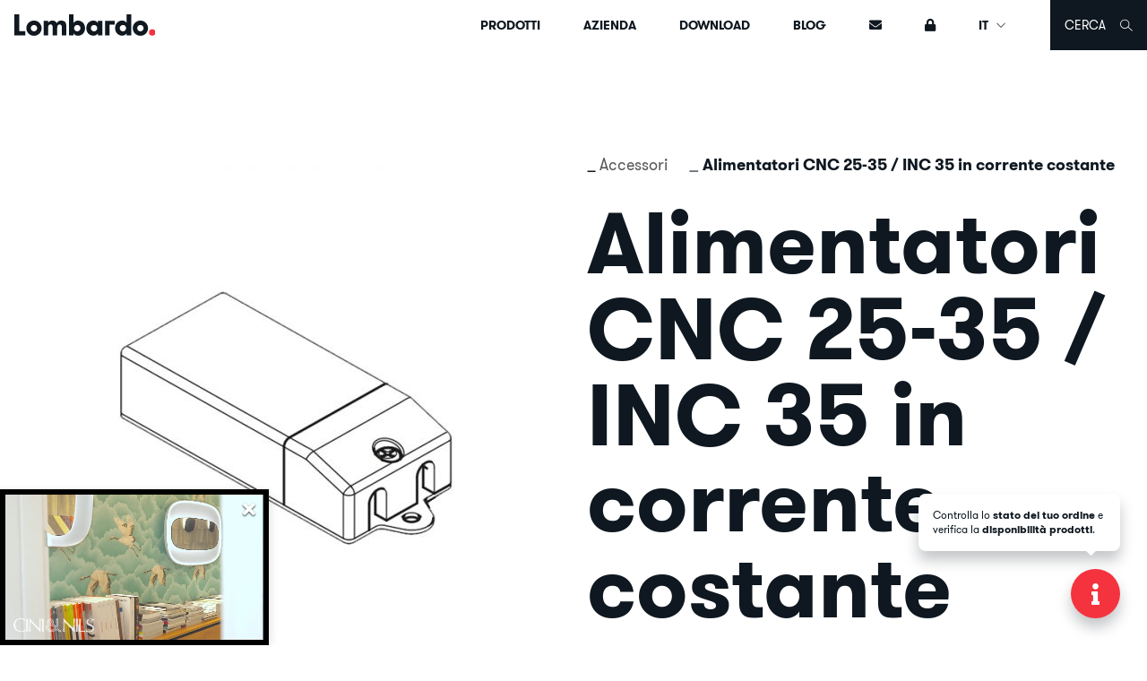

--- FILE ---
content_type: text/html; charset=UTF-8
request_url: https://www.lombardo.it/it/accessori/alimentatori-cnc-25-35-inc-35-in-corrente-costante
body_size: 11247
content:
<!doctype html>
<html lang="it">
<head>
    <meta charset="utf-8">
    <meta name="viewport" content="width=device-width, initial-scale=1, shrink-to-fit=no">
    <meta name="author" content="GFstudio" />
    <meta name="google-site-verification" content="0zp_DfVwYQjTwwSb5F3GkxqlRaO24iAml91IgD4e5vE" />
    <meta name="theme-color" content="#0F1820">
    <meta name="csrf-token" content="lpvOVPUwXnIhk03nmNuBOn9EPTtAUVhi75CBYGl7">

    
    <title>Alimentatori CNC 25-35 / INC 35 in corrente costante | Lombardo S.r.l.</title>
<link rel="canonical" href="https://www.lombardo.it/it/accessori/alimentatori-cnc-25-35-inc-35-in-corrente-costante"/>
<link rel="alternate" hreflang="de" href="https://www.lombardo.it/de/zubehoerteile/vorschaltgeraete-cnc-25-35-inc-35-in-konstantstrom"/>
<link rel="alternate" hreflang="en" href="https://www.lombardo.it/en/accessories/cnc-25-35-inc-35-ballasts-in-constant-current"/>
<link rel="alternate" hreflang="es" href="https://www.lombardo.it/es/accesorios/alimentadores-cnc-25-35-inc-35"/>
<link rel="alternate" hreflang="fr" href="https://www.lombardo.it/fr/accessoires/alimentations-cnc-25-35-inc-35-en-courant-constant"/>
<link rel="alternate" hreflang="it" href="https://www.lombardo.it/it/accessori/alimentatori-cnc-25-35-inc-35-in-corrente-costante"/>
<meta property="og:title" content="Alimentatori CNC 25-35 / INC 35 in corrente costante" />
<meta property="og:url" content="https://www.lombardo.it/it/accessori/alimentatori-cnc-25-35-inc-35-in-corrente-costante" />
<meta property="og:image" content="https://www.lombardo.it/media/images/cache/accessory/alimentatore_ACC_01_jpg_1200_630_contain_85.jpg" />
<meta property="og:image:width" content="1200" />
<meta property="og:image:height" content="630" />

<meta name="twitter:title" content="Alimentatori CNC 25-35 / INC 35 in corrente costante" />
<meta name="twitter:description" content="" />
<meta name="twitter:image" content="https://www.lombardo.it/media/images/cache/accessory/alimentatore_ACC_01_jpg_1200_630_contain_85.jpg" />
<script type="application/ld+json">{"@context":"https:\/\/schema.org","@type":"WebPage","name":"Alimentatori CNC 25-35 \/ INC 35 in corrente costante"}</script>

    <link href="https://www.lombardo.it/website/images/icon.png" type="image/PNG" rel="icon">
    <link href="https://www.lombardo.it/website/css/vendor.css?id=70cddec7929f992ca0ef" rel="stylesheet">
    <link href="https://www.lombardo.it/website/css/app.css?id=5fbf0832d4d195cbd1ed" rel="stylesheet">

    <link rel="apple-touch-icon-precomposed" sizes="144x144" href="https://www.lombardo.it/website/images/icon.png">
<link rel="apple-touch-icon-precomposed" sizes="72x72" href="https://www.lombardo.it/website/images/icon.png">
<link rel="apple-touch-icon-precomposed" href="https://www.lombardo.it/website/images/icon.png">
<link rel="shortcut icon" sizes="196x196" href="https://www.lombardo.it/website/images/icon.png">
<link rel="shortcut icon" href="https://www.lombardo.it/website/images/icon.png">

    
    <script type="text/javascript">
var _iub = _iub || [];
_iub.csConfiguration = {
	"askConsentAtCookiePolicyUpdate":true,
	"ccpaAppliesToEntireUSA":true,
	"consentOnContinuedBrowsing":false,
	"countryDetection":true,
	"enableCcpa":true,
	"invalidateConsentWithoutLog":true,
	"perPurposeConsent":true,
	"siteId":"1239932",
	"cookiePolicyId":"74912859",
	"lang":"it",
	"banner":{
		"acceptButtonCaptionColor":"white",
		"acceptButtonColor":"#0F1820",
		"acceptButtonDisplay":true,
		"backgroundColor":"white",
		"closeButtonRejects":true,
		"customizeButtonCaptionColor":"#4D4D4D",
		"customizeButtonColor":"#DADADA",
		"customizeButtonDisplay":true,
		"explicitWithdrawal":true,
		"listPurposes":true,
		"position":"float-bottom-center",
		"rejectButtonCaptionColor":"white",
		"rejectButtonColor":"#0F1820",
		"rejectButtonDisplay":true,
		"textColor":"black"
	}
};
</script>
<script type="text/javascript" src="//cdn.iubenda.com/cs/ccpa/stub.js"></script>
<script type="text/javascript" src="//cdn.iubenda.com/cs/iubenda_cs.js" charset="UTF-8" async></script>

    
    <!-- Hotjar Tracking Code for https://www.lombardo.it -->
<script type="text/plain" class="_iub_cs_activate" data-iub-purposes="4">
    (function(h,o,t,j,a,r){
        h.hj=h.hj||function(){(h.hj.q=h.hj.q||[]).push(arguments)};
        h._hjSettings={hjid:1021561,hjsv:6};
        a=o.getElementsByTagName('head')[0];
        r=o.createElement('script');r.async=1;
        r.src=t+h._hjSettings.hjid+j+h._hjSettings.hjsv;
        a.appendChild(r);
    })(window,document,'https://static.hotjar.com/c/hotjar-','.js?sv=');
</script>

    
            <script>
    window.dataLayer = window.dataLayer || [];
</script>
<!-- Google Tag Manager -->
<script>(function(w,d,s,l,i){w[l]=w[l]||[];w[l].push({'gtm.start':
new Date().getTime(),event:'gtm.js'});var f=d.getElementsByTagName(s)[0],
j=d.createElement(s),dl=l!='dataLayer'?'&l='+l:'';j.async=true;j.src=
'https://www.googletagmanager.com/gtm.js?id='+i+dl;f.parentNode.insertBefore(j,f);
})(window,document,'script','dataLayer','GTM-NFHT56GL');</script>
<!-- End Google Tag Manager -->

<script>
    /**
     * This method is used to fire custom event for Google Tag Manager data layer.
     *
     * @param  {string} event
     * @param  {object} payload
     */
    function fireCustomGtmEvent(event, payload)
    {
        dataLayer.push({
            'event': event,
            'language': 'it',
            ...payload
        });
    };
</script>
    
    
    </head>
<body>
    
            <!-- Google Tag Manager (noscript) -->
<noscript>
    <iframe src="https://www.googletagmanager.com/ns.html?id=GTM-NFHT56GL" height="0" width="0"
        style="display:none;visibility:hidden"></iframe>
</noscript>
<!-- End Google Tag Manager (noscript) -->
    
    
    <nav id="navbar" class="navbar navbar-expand-lg fixed-top">
	<div class="navbar-wrapper">
		<div class="navbar-header">
			<button class="navbar-toggler collapsed" type="button" data-toggle="collapse" data-target="#navbar-collapse" aria-controls="navbar-collapse" aria-expanded="false" aria-label="Toggle navigation">
				<span class="icon-bar top-bar"></span>
				<span class="icon-bar middle-bar"></span>
				<span class="icon-bar bottom-bar"></span>
			</button>

			<a class="navbar-logo" href="https://www.lombardo.it/it">
				<img src="https://www.lombardo.it/website/images/logo.svg?v=202207" alt="Lombardo S.r.l.">
			</a>

			
							<div class="navbar-search-toggler-mobile navbar-search-wrapper">
					<a class="navbar-toggle-search" href="#">
						<i class="icon icon-search"></i>
					</a>
				</div>
					</div>

		<div class="navbar-content">
			<div id="navbar-collapse" class="collapse navbar-collapse">
				<div class="navbar-menu">
					<ul class="navbar-nav">
						<li class="nav-item product-nav dropdown">
    <a class="nav-link " href="#" data-toggle="dropdown" aria-haspopup="true" aria-expanded="false">
        Prodotti
    </a>
    <div class="dropdown-menu product-nav-dropdown">
        <div class="product-nav-lists">
            <div class="product-nav-content">
                <ul class="product-nav-list">
                    <li><a href="https://www.lombardo.it/it/prodotti">Tutti i prodotti</a></li>
                    <li><a href="https://www.lombardo.it/it/prodotti/tipo/novita">Novità</a></li>
                    <li><a href="https://www.lombardo.it/it/famiglie">Famiglie prodotti</a></li>
                </ul>

                <ul class="product-nav-list">
                                            <li><a href="https://www.lombardo.it/it/famiglie/filter/soffitto">Soffitto</a></li>
                                            <li><a href="https://www.lombardo.it/it/famiglie/filter/parete">Parete</a></li>
                                            <li><a href="https://www.lombardo.it/it/famiglie/filter/terra">Terra</a></li>
                                            <li><a href="https://www.lombardo.it/it/famiglie/filter/alta-potenza">Alta potenza</a></li>
                                    </ul>
            </div>

            <div class="product-nav-lomby">
                <ul class="product-nav-list">
                    <li>
                        <a href="https://www.lombardo.it/it/accessori">Accessori</a>
                    </li>
                    <li class="list-highlight">
                        <a href="https://www.lombardo.it/it/simulazioni-illuminotecniche">Simulazioni illuminotecniche</a>
                    </li>
                </ul>
            </div>
        </div>
    </div>
</li>
<li class="nav-item azienda">
	<a class="nav-link " href="https://www.lombardo.it/it/azienda" title="Azienda">
		Azienda
	</a>
</li>
<li class="nav-item download">
	<a class="nav-link " href="https://www.lombardo.it/it/download" title="Download">
		Download
	</a>
</li>
<li class="nav-item blog">
	<a class="nav-link " href="https://www.lombardo.it/it/blog" title="Blog">
		Blog
	</a>
</li>
<li class="nav-item inline-nav dropdown">
	<a class="nav-link " href="#" data-toggle="dropdown" aria-haspopup="true" aria-expanded="false" title="Contatti">
		<span class="d-none d-lg-block"><i class="fas fa-envelope "></i></span>
		<span class="d-lg-none">Contatti</span>
	</a>
	<div class="dropdown-menu inline-nav-dropdown">
		
					
			<a class="inline-nav-item" href="https://www.lombardo.it/it/contatti/contattaci" title="Contattaci">Contattaci</a>
					
			<a class="inline-nav-item" href="https://www.lombardo.it/it/contatti/rete-vendita-italia" title="Rete vendita Italia">Rete vendita Italia</a>
					
			<a class="inline-nav-item" href="https://www.lombardo.it/it/careers" title="Careers">Careers</a>
			</div>
</li>


						<li class="nav-item inline-nav dropdown d-lg-none">
							<a class="nav-link" href="https://www.lombardo.it/it/users/login">
		<span class="d-none d-lg-block"><i class="fas fa-lock "></i></span>
		<span class="d-lg-none">Area riservata</span>
	</a>

						</li>

						<li class="nav-item inline-nav dropdown d-lg-none">
							<a class="nav-link dropdown-toggle" href="#" role="button" data-toggle="dropdown">
	IT
	<i class="icon icon-caret-down ml-1"></i>
</a>

<div class="dropdown-menu dropdown-menu-right">
										<a class="dropdown-item" href="https://www.lombardo.it/de/zubehoerteile/vorschaltgeraete-cnc-25-35-inc-35-in-konstantstrom">
					Deutsch
				</a>
															<a class="dropdown-item" href="https://www.lombardo.it/en/accessories/cnc-25-35-inc-35-ballasts-in-constant-current">
					English
				</a>
															<a class="dropdown-item" href="https://www.lombardo.it/es/accesorios/alimentadores-cnc-25-35-inc-35">
					Español
				</a>
															<a class="dropdown-item" href="https://www.lombardo.it/fr/accessoires/alimentations-cnc-25-35-inc-35-en-courant-constant">
					Français
				</a>
									</div>

						</li>
					</ul>
				</div>
			</div>

			<div class="d-none d-lg-block">
				<ul class="navbar-nav navbar-right">
					<li class="nav-item dropdown">
						<a class="nav-link" href="https://www.lombardo.it/it/users/login">
		<span class="d-none d-lg-block"><i class="fas fa-lock "></i></span>
		<span class="d-lg-none">Area riservata</span>
	</a>

					</li>
					<li class="nav-item dropdown navbar-language-desktop">
						<a class="nav-link dropdown-toggle" href="#" role="button" data-toggle="dropdown">
	IT
	<i class="icon icon-caret-down ml-1"></i>
</a>

<div class="dropdown-menu dropdown-menu-right">
										<a class="dropdown-item" href="https://www.lombardo.it/de/zubehoerteile/vorschaltgeraete-cnc-25-35-inc-35-in-konstantstrom">
					Deutsch
				</a>
															<a class="dropdown-item" href="https://www.lombardo.it/en/accessories/cnc-25-35-inc-35-ballasts-in-constant-current">
					English
				</a>
															<a class="dropdown-item" href="https://www.lombardo.it/es/accesorios/alimentadores-cnc-25-35-inc-35">
					Español
				</a>
															<a class="dropdown-item" href="https://www.lombardo.it/fr/accessoires/alimentations-cnc-25-35-inc-35-en-courant-constant">
					Français
				</a>
									</div>

					</li>
											<li class="nav-item navbar-search-wrapper">
							<a class="nav-link navbar-toggle-search" href="#">
								<span class="navbar-toggle-search-text">
									Cerca
								</span>
								<i class="icon icon-search ml-3"></i>
							</a>
						</li>
									</ul>
			</div>
		</div>
	</div>

	
	<div class="navbar-search">
    
    <search-input
        page-path="/it/accessori/alimentatori-cnc-25-35-inc-35-in-corrente-costante"
        analytics-code="UA-23475645-32"
    ></search-input>

    
    <search-filters :filters="filters"></search-filters>
</div>
</nav>

    
    
    <div class="navbar-spacer"></div>

    
    <section class="section">
        <div class="container-xl">
            <div class="row">
                <div class="col-12 col-lg-6 my-3">
                                            <figure class="product-image">
                            <a href="https://www.lombardo.it/media/images/accessory/alimentatore_ACC_01.jpg" class="product-image-item lightbox" data-caption="Alimentatori CNC 25-35 / INC 35 in corrente costante">
                                <img src="/media/images/cache/accessory/alimentatore_ACC_01_jpg_600_600_contain_80.jpg" alt="Alimentatori CNC 25-35 / INC 35 in corrente costante" class="img-fluid">
                            </a>

                                                    </figure>
                                    </div>
                <div class="col-12 col-lg-6 col-xl-5 my-3">
                    <div class="product-details">
                        <nav aria-label="breadcrumb">
                            <ol class="breadcrumb">
                                <li class="breadcrumb-item"><a href="https://www.lombardo.it/it/accessori">Accessori</a></li>

                                
                                <li class="breadcrumb-item active" aria-current="page">Alimentatori CNC 25-35 / INC 35 in corrente costante</li>
                            </ol>
                        </nav>

                        <h1 class="product-details-title">Alimentatori CNC 25-35 / INC 35 in corrente costante</h1>

                        
                        
                        <div class="product-details-list">
                            
                            
                            
                            <div class="product-details-list-item">
                                <div class="row no-gutters align-items-center">
                                    <div class="col-12 col-lg-5">
                                        Download
                                    </div>

                                    <div class="col-12 col-lg-7">
                                        <a href="https://www.lombardo.it/it/accessori/alimentatori-cnc-25-35-inc-35-in-corrente-costante/download/disegni" class="item-download" data-toggle="tooltip" data-placement="bottom" title="Disegni, foto, descrizioni">
                                            <i class="icon icon-page"></i>
                                        </a>
                                    </div>
                                </div>
                            </div>
                        </div>

                        <a href="https://www.lombardo.it/it/contatti/contattaci?accessory=229" class="product-details-button">
                            Richiedi maggiori info
                        </a>
                    </div>
                </div>
            </div>
        </div>
    </section>

    
    
    
    <section class="product-sheet">
        
        <div class="product-table accessories-table  pt-4">
                    
                            <div >
                    <div class="font-weight-bolder">Alimentatore 350mA</div>

                    <table class="table mt-2">
                        <thead>
    <tr>
                    <th style="width: 150px;">N° max</th>
            <th style="width: 150px;">IP</th>
        
        
        
        
        <th style="width: 150px;">Codice</th>
        <th style="width: 0;">
            Download
        </th>
    </tr>
</thead>

                        <tbody>
            
        <tr>
                            <td class="lamp-mf">
                    1/2
                </td>
                <td class="lamp-ip">
                    20
                </td>
            
            
            
            
            <td class="lamp-code">
                <div class="">
                    LB1070008
                </div>
            </td>

            <td class="lamp-download">
                <div class="lamp-code-item-download">
    <div class="dropdown">
        <button type="button" class="btn btn-circle-outline-transparent dropdown-toggle" data-toggle="dropdown" data-boundary="viewport"
            data-toggle-second="tooltip" data-placement="bottom" title="Download">
            <i class="fas fa-arrow-down"></i>
        </button>
        <div class="dropdown-menu">
                            <a class="dropdown-item" href="https://www.lombardo.it/it/accessori/alimentatori-cnc-25-35-inc-35-in-corrente-costante/pdf/scheda-tecnica/LB1070008" target="_blank">
                    Scheda tecnica
                </a>
            
            
            
            
                    </div>
    </div>
</div>
            </td>
        </tr>
            
        <tr>
                            <td class="lamp-mf">
                    1/4
                </td>
                <td class="lamp-ip">
                    20
                </td>
            
            
            
            
            <td class="lamp-code">
                <div class="">
                    LB1070009
                </div>
            </td>

            <td class="lamp-download">
                <div class="lamp-code-item-download">
    <div class="dropdown">
        <button type="button" class="btn btn-circle-outline-transparent dropdown-toggle" data-toggle="dropdown" data-boundary="viewport"
            data-toggle-second="tooltip" data-placement="bottom" title="Download">
            <i class="fas fa-arrow-down"></i>
        </button>
        <div class="dropdown-menu">
                            <a class="dropdown-item" href="https://www.lombardo.it/it/accessori/alimentatori-cnc-25-35-inc-35-in-corrente-costante/pdf/scheda-tecnica/LB1070009" target="_blank">
                    Scheda tecnica
                </a>
            
            
            
            
                    </div>
    </div>
</div>
            </td>
        </tr>
            
        <tr>
                            <td class="lamp-mf">
                    5/10
                </td>
                <td class="lamp-ip">
                    20
                </td>
            
            
            
            
            <td class="lamp-code">
                <div class="">
                    LB1070011
                </div>
            </td>

            <td class="lamp-download">
                <div class="lamp-code-item-download">
    <div class="dropdown">
        <button type="button" class="btn btn-circle-outline-transparent dropdown-toggle" data-toggle="dropdown" data-boundary="viewport"
            data-toggle-second="tooltip" data-placement="bottom" title="Download">
            <i class="fas fa-arrow-down"></i>
        </button>
        <div class="dropdown-menu">
                            <a class="dropdown-item" href="https://www.lombardo.it/it/accessori/alimentatori-cnc-25-35-inc-35-in-corrente-costante/pdf/scheda-tecnica/LB1070011" target="_blank">
                    Scheda tecnica
                </a>
            
            
            
            
                    </div>
    </div>
</div>
            </td>
        </tr>
            
        <tr>
                            <td class="lamp-mf">
                    1/2 1-10V PUSH
                </td>
                <td class="lamp-ip">
                    20
                </td>
            
            
            
            
            <td class="lamp-code">
                <div class="">
                    LB1070012
                </div>
            </td>

            <td class="lamp-download">
                <div class="lamp-code-item-download">
    <div class="dropdown">
        <button type="button" class="btn btn-circle-outline-transparent dropdown-toggle" data-toggle="dropdown" data-boundary="viewport"
            data-toggle-second="tooltip" data-placement="bottom" title="Download">
            <i class="fas fa-arrow-down"></i>
        </button>
        <div class="dropdown-menu">
                            <a class="dropdown-item" href="https://www.lombardo.it/it/accessori/alimentatori-cnc-25-35-inc-35-in-corrente-costante/pdf/scheda-tecnica/LB1070012" target="_blank">
                    Scheda tecnica
                </a>
            
            
            
            
                    </div>
    </div>
</div>
            </td>
        </tr>
            
        <tr>
                            <td class="lamp-mf">
                    2/4
                </td>
                <td class="lamp-ip">
                    67
                </td>
            
            
            
            
            <td class="lamp-code">
                <div class="">
                    LB1070013
                </div>
            </td>

            <td class="lamp-download">
                <div class="lamp-code-item-download">
    <div class="dropdown">
        <button type="button" class="btn btn-circle-outline-transparent dropdown-toggle" data-toggle="dropdown" data-boundary="viewport"
            data-toggle-second="tooltip" data-placement="bottom" title="Download">
            <i class="fas fa-arrow-down"></i>
        </button>
        <div class="dropdown-menu">
                            <a class="dropdown-item" href="https://www.lombardo.it/it/accessori/alimentatori-cnc-25-35-inc-35-in-corrente-costante/pdf/scheda-tecnica/LB1070013" target="_blank">
                    Scheda tecnica
                </a>
            
            
            
            
                    </div>
    </div>
</div>
            </td>
        </tr>
            
        <tr>
                            <td class="lamp-mf">
                    5/10
                </td>
                <td class="lamp-ip">
                    67
                </td>
            
            
            
            
            <td class="lamp-code">
                <div class="">
                    LB1070014
                </div>
            </td>

            <td class="lamp-download">
                <div class="lamp-code-item-download">
    <div class="dropdown">
        <button type="button" class="btn btn-circle-outline-transparent dropdown-toggle" data-toggle="dropdown" data-boundary="viewport"
            data-toggle-second="tooltip" data-placement="bottom" title="Download">
            <i class="fas fa-arrow-down"></i>
        </button>
        <div class="dropdown-menu">
                            <a class="dropdown-item" href="https://www.lombardo.it/it/accessori/alimentatori-cnc-25-35-inc-35-in-corrente-costante/pdf/scheda-tecnica/LB1070014" target="_blank">
                    Scheda tecnica
                </a>
            
            
            
            
                    </div>
    </div>
</div>
            </td>
        </tr>
            
        <tr>
                            <td class="lamp-mf">
                    2/9 DALI2
                </td>
                <td class="lamp-ip">
                    20
                </td>
            
            
            
            
            <td class="lamp-code">
                <div class="">
                    LB1070064
                </div>
            </td>

            <td class="lamp-download">
                <div class="lamp-code-item-download">
    <div class="dropdown">
        <button type="button" class="btn btn-circle-outline-transparent dropdown-toggle" data-toggle="dropdown" data-boundary="viewport"
            data-toggle-second="tooltip" data-placement="bottom" title="Download">
            <i class="fas fa-arrow-down"></i>
        </button>
        <div class="dropdown-menu">
                            <a class="dropdown-item" href="https://www.lombardo.it/it/accessori/alimentatori-cnc-25-35-inc-35-in-corrente-costante/pdf/scheda-tecnica/LB1070064" target="_blank">
                    Scheda tecnica
                </a>
            
            
            
            
                    </div>
    </div>
</div>
            </td>
        </tr>
    </tbody>
                    </table>
                </div>
                            <div  class="mt-5" >
                    <div class="font-weight-bolder">Alimentatore 500mA</div>

                    <table class="table mt-2">
                        <thead>
    <tr>
                    <th style="width: 150px;">N° max</th>
            <th style="width: 150px;">IP</th>
        
        
        
        
        <th style="width: 150px;">Codice</th>
        <th style="width: 0;">
            Download
        </th>
    </tr>
</thead>

                        <tbody>
            
        <tr>
                            <td class="lamp-mf">
                    1/2
                </td>
                <td class="lamp-ip">
                    20
                </td>
            
            
            
            
            <td class="lamp-code">
                <div class="">
                    LB1070015
                </div>
            </td>

            <td class="lamp-download">
                <div class="lamp-code-item-download">
    <div class="dropdown">
        <button type="button" class="btn btn-circle-outline-transparent dropdown-toggle" data-toggle="dropdown" data-boundary="viewport"
            data-toggle-second="tooltip" data-placement="bottom" title="Download">
            <i class="fas fa-arrow-down"></i>
        </button>
        <div class="dropdown-menu">
                            <a class="dropdown-item" href="https://www.lombardo.it/it/accessori/alimentatori-cnc-25-35-inc-35-in-corrente-costante/pdf/scheda-tecnica/LB1070015" target="_blank">
                    Scheda tecnica
                </a>
            
            
            
            
                    </div>
    </div>
</div>
            </td>
        </tr>
            
        <tr>
                            <td class="lamp-mf">
                    1/4
                </td>
                <td class="lamp-ip">
                    20
                </td>
            
            
            
            
            <td class="lamp-code">
                <div class="">
                    LB1070016
                </div>
            </td>

            <td class="lamp-download">
                <div class="lamp-code-item-download">
    <div class="dropdown">
        <button type="button" class="btn btn-circle-outline-transparent dropdown-toggle" data-toggle="dropdown" data-boundary="viewport"
            data-toggle-second="tooltip" data-placement="bottom" title="Download">
            <i class="fas fa-arrow-down"></i>
        </button>
        <div class="dropdown-menu">
                            <a class="dropdown-item" href="https://www.lombardo.it/it/accessori/alimentatori-cnc-25-35-inc-35-in-corrente-costante/pdf/scheda-tecnica/LB1070016" target="_blank">
                    Scheda tecnica
                </a>
            
            
            
            
                    </div>
    </div>
</div>
            </td>
        </tr>
            
        <tr>
                            <td class="lamp-mf">
                    5/10
                </td>
                <td class="lamp-ip">
                    20
                </td>
            
            
            
            
            <td class="lamp-code">
                <div class="">
                    LB1070018
                </div>
            </td>

            <td class="lamp-download">
                <div class="lamp-code-item-download">
    <div class="dropdown">
        <button type="button" class="btn btn-circle-outline-transparent dropdown-toggle" data-toggle="dropdown" data-boundary="viewport"
            data-toggle-second="tooltip" data-placement="bottom" title="Download">
            <i class="fas fa-arrow-down"></i>
        </button>
        <div class="dropdown-menu">
                            <a class="dropdown-item" href="https://www.lombardo.it/it/accessori/alimentatori-cnc-25-35-inc-35-in-corrente-costante/pdf/scheda-tecnica/LB1070018" target="_blank">
                    Scheda tecnica
                </a>
            
            
            
            
                    </div>
    </div>
</div>
            </td>
        </tr>
            
        <tr>
                            <td class="lamp-mf">
                    1/12 1-10V PUSH
                </td>
                <td class="lamp-ip">
                    20
                </td>
            
            
            
            
            <td class="lamp-code">
                <div class="">
                    LB1070019
                </div>
            </td>

            <td class="lamp-download">
                <div class="lamp-code-item-download">
    <div class="dropdown">
        <button type="button" class="btn btn-circle-outline-transparent dropdown-toggle" data-toggle="dropdown" data-boundary="viewport"
            data-toggle-second="tooltip" data-placement="bottom" title="Download">
            <i class="fas fa-arrow-down"></i>
        </button>
        <div class="dropdown-menu">
                            <a class="dropdown-item" href="https://www.lombardo.it/it/accessori/alimentatori-cnc-25-35-inc-35-in-corrente-costante/pdf/scheda-tecnica/LB1070019" target="_blank">
                    Scheda tecnica
                </a>
            
            
            
            
                    </div>
    </div>
</div>
            </td>
        </tr>
            
        <tr>
                            <td class="lamp-mf">
                    1/4
                </td>
                <td class="lamp-ip">
                    67
                </td>
            
            
            
            
            <td class="lamp-code">
                <div class="">
                    LB1070020
                </div>
            </td>

            <td class="lamp-download">
                <div class="lamp-code-item-download">
    <div class="dropdown">
        <button type="button" class="btn btn-circle-outline-transparent dropdown-toggle" data-toggle="dropdown" data-boundary="viewport"
            data-toggle-second="tooltip" data-placement="bottom" title="Download">
            <i class="fas fa-arrow-down"></i>
        </button>
        <div class="dropdown-menu">
                            <a class="dropdown-item" href="https://www.lombardo.it/it/accessori/alimentatori-cnc-25-35-inc-35-in-corrente-costante/pdf/scheda-tecnica/LB1070020" target="_blank">
                    Scheda tecnica
                </a>
            
            
            
            
                    </div>
    </div>
</div>
            </td>
        </tr>
            
        <tr>
                            <td class="lamp-mf">
                    5/10
                </td>
                <td class="lamp-ip">
                    67
                </td>
            
            
            
            
            <td class="lamp-code">
                <div class="">
                    LB1070021
                </div>
            </td>

            <td class="lamp-download">
                <div class="lamp-code-item-download">
    <div class="dropdown">
        <button type="button" class="btn btn-circle-outline-transparent dropdown-toggle" data-toggle="dropdown" data-boundary="viewport"
            data-toggle-second="tooltip" data-placement="bottom" title="Download">
            <i class="fas fa-arrow-down"></i>
        </button>
        <div class="dropdown-menu">
                            <a class="dropdown-item" href="https://www.lombardo.it/it/accessori/alimentatori-cnc-25-35-inc-35-in-corrente-costante/pdf/scheda-tecnica/LB1070021" target="_blank">
                    Scheda tecnica
                </a>
            
            
            
            
                    </div>
    </div>
</div>
            </td>
        </tr>
            
        <tr>
                            <td class="lamp-mf">
                    2/9 DALI2
                </td>
                <td class="lamp-ip">
                    20
                </td>
            
            
            
            
            <td class="lamp-code">
                <div class="">
                    LB1070064
                </div>
            </td>

            <td class="lamp-download">
                <div class="lamp-code-item-download">
    <div class="dropdown">
        <button type="button" class="btn btn-circle-outline-transparent dropdown-toggle" data-toggle="dropdown" data-boundary="viewport"
            data-toggle-second="tooltip" data-placement="bottom" title="Download">
            <i class="fas fa-arrow-down"></i>
        </button>
        <div class="dropdown-menu">
                            <a class="dropdown-item" href="https://www.lombardo.it/it/accessori/alimentatori-cnc-25-35-inc-35-in-corrente-costante/pdf/scheda-tecnica/LB1070064" target="_blank">
                    Scheda tecnica
                </a>
            
            
            
            
                    </div>
    </div>
</div>
            </td>
        </tr>
            
        <tr>
                            <td class="lamp-mf">
                    1/7 1-10 Push
                </td>
                <td class="lamp-ip">
                    20
                </td>
            
            
            
            
            <td class="lamp-code">
                <div class="">
                    LB1070043
                </div>
            </td>

            <td class="lamp-download">
                <div class="lamp-code-item-download">
    <div class="dropdown">
        <button type="button" class="btn btn-circle-outline-transparent dropdown-toggle" data-toggle="dropdown" data-boundary="viewport"
            data-toggle-second="tooltip" data-placement="bottom" title="Download">
            <i class="fas fa-arrow-down"></i>
        </button>
        <div class="dropdown-menu">
                            <a class="dropdown-item" href="https://www.lombardo.it/it/accessori/alimentatori-cnc-25-35-inc-35-in-corrente-costante/pdf/scheda-tecnica/LB1070043" target="_blank">
                    Scheda tecnica
                </a>
            
            
            
            
                    </div>
    </div>
</div>
            </td>
        </tr>
    </tbody>
                    </table>
                </div>
                        </div>
    </section>

    
            <section class="section section-lg product-related">
            <ul class="nav" role="tablist">
                
                                    <li class="nav-item">
                        <a class="nav-link  active " data-toggle="tab" href="#products-tab" role="tab" aria-controls="products-tab" aria-selected="false">
                            Prodotti associati
                        </a>
                    </li>
                            </ul>

            <div class="tab-content">
                
                                    <div class="tab-pane fade  show active " id="products-tab" role="tabpanel" aria-labelledby="products-tab">
                        <div class="container-xl">
                            <div class="owl-carousel">
                                                                    <a href="https://www.lombardo.it/it/prodotti/cnc-25-q" class="product-related-item">
                                                                                    <img src="/media/images/cache/product/CNC25_Q_01_png_300_300_cover_80.png" alt="CNC 25 Q" class="img-fluid mx-auto">
                                        
                                        <span class="item-title">CNC 25 Q</span>
                                    </a>
                                                                    <a href="https://www.lombardo.it/it/prodotti/cnc-25-t" class="product-related-item">
                                                                                    <img src="/media/images/cache/product/CNC25_T_01_png_300_300_cover_80.png" alt="CNC 25 T" class="img-fluid mx-auto">
                                        
                                        <span class="item-title">CNC 25 T</span>
                                    </a>
                                                                    <a href="https://www.lombardo.it/it/prodotti/inc-35" class="product-related-item">
                                                                                    <img src="/media/images/cache/product/inc35_01_png_300_300_cover_80.png?v=210216045535" alt="INC 35" class="img-fluid mx-auto">
                                        
                                        <span class="item-title">INC 35</span>
                                    </a>
                                                                    <a href="https://www.lombardo.it/it/prodotti/cnc-35-2-0-swing-garden-100" class="product-related-item">
                                                                                    <img src="/media/images/cache/product/CNC_35Swing_garden100_20_01_png_300_300_cover_80.png?v=240417050415" alt="CNC 35 2.0 Swing Garden 100" class="img-fluid mx-auto">
                                        
                                        <span class="item-title">CNC 35 2.0 Swing Garden 100</span>
                                    </a>
                                                                    <a href="https://www.lombardo.it/it/prodotti/cnc-35-2-0-swing-post-100" class="product-related-item">
                                                                                    <img src="/media/images/cache/product/CNC_35Swing_post100_20_01_png_300_300_cover_80.png?v=240417050414" alt="CNC 35 2.0 Swing Post 100" class="img-fluid mx-auto">
                                        
                                        <span class="item-title">CNC 35 2.0 Swing Post 100</span>
                                    </a>
                                                                    <a href="https://www.lombardo.it/it/prodotti/cnc-35-2-0-swing-garden-40" class="product-related-item">
                                                                                    <img src="/media/images/cache/product/CNC_35Swing_garden40_20_01_png_300_300_cover_80.png?v=240417050416" alt="CNC 35 2.0 Swing Garden 40" class="img-fluid mx-auto">
                                        
                                        <span class="item-title">CNC 35 2.0 Swing Garden 40</span>
                                    </a>
                                                                    <a href="https://www.lombardo.it/it/prodotti/cnc-35-2-0-swing-post-40" class="product-related-item">
                                                                                    <img src="/media/images/cache/product/CNC_35Swing_post40_20_01_png_300_300_cover_80.png?v=240417050415" alt="CNC 35 2.0 Swing Post 40" class="img-fluid mx-auto">
                                        
                                        <span class="item-title">CNC 35 2.0 Swing Post 40</span>
                                    </a>
                                                                    <a href="https://www.lombardo.it/it/prodotti/cnc-35-2-0-swing" class="product-related-item">
                                                                                    <img src="/media/images/cache/product/CNC_35Swing_20_01_png_300_300_cover_80.png?v=240417050417" alt="CNC 35 2.0 Swing" class="img-fluid mx-auto">
                                        
                                        <span class="item-title">CNC 35 2.0 Swing</span>
                                    </a>
                                                                    <a href="https://www.lombardo.it/it/prodotti/cnc-35-t" class="product-related-item">
                                                                                    <img src="/media/images/cache/product/CNC35_T_01_png_300_300_cover_80.png" alt="CNC 35 T" class="img-fluid mx-auto">
                                        
                                        <span class="item-title">CNC 35 T</span>
                                    </a>
                                                                    <a href="https://www.lombardo.it/it/prodotti/cnc-35-swing-spot" class="product-related-item">
                                                                                    <img src="/media/images/cache/product/CNC35_Swing_Spot_01_png_300_300_cover_80.png" alt="CNC 35 Swing Spot" class="img-fluid mx-auto">
                                        
                                        <span class="item-title">CNC 35 Swing Spot</span>
                                    </a>
                                                                    <a href="https://www.lombardo.it/it/prodotti/cnc-35-q-up" class="product-related-item">
                                                                                    <img src="/media/images/cache/product/CNC35_Q_up_01_png_300_300_cover_80.png" alt="CNC 35 Q Up" class="img-fluid mx-auto">
                                        
                                        <span class="item-title">CNC 35 Q Up</span>
                                    </a>
                                                                    <a href="https://www.lombardo.it/it/prodotti/cnc-35-t-up" class="product-related-item">
                                                                                    <img src="/media/images/cache/product/CNC35_T_up_01_png_300_300_cover_80.png" alt="CNC 35 T Up" class="img-fluid mx-auto">
                                        
                                        <span class="item-title">CNC 35 T Up</span>
                                    </a>
                                                                    <a href="https://www.lombardo.it/it/prodotti/cnc-35-swing" class="product-related-item">
                                                                                    <img src="/media/images/cache/product/CNC35_Swing_01_png_300_300_cover_80.png" alt="CNC 35 Swing" class="img-fluid mx-auto">
                                        
                                        <span class="item-title">CNC 35 Swing</span>
                                    </a>
                                                                    <a href="https://www.lombardo.it/it/prodotti/cnc-35-mask" class="product-related-item">
                                                                                    <img src="/media/images/cache/product/CNC35_Mask_01_png_300_300_cover_80.png" alt="CNC 35 Mask" class="img-fluid mx-auto">
                                        
                                        <span class="item-title">CNC 35 Mask</span>
                                    </a>
                                                                    <a href="https://www.lombardo.it/it/prodotti/cnc-35-top-l" class="product-related-item">
                                                                                    <img src="/media/images/cache/product/CNC35_TopL_01_png_300_300_cover_80.png" alt="CNC 35 Top L" class="img-fluid mx-auto">
                                        
                                        <span class="item-title">CNC 35 Top L</span>
                                    </a>
                                                                    <a href="https://www.lombardo.it/it/prodotti/cnc-35-top-s" class="product-related-item">
                                                                                    <img src="/media/images/cache/product/CNC35_TopS_01_png_300_300_cover_80.png" alt="CNC 35 Top S" class="img-fluid mx-auto">
                                        
                                        <span class="item-title">CNC 35 Top S</span>
                                    </a>
                                                                    <a href="https://www.lombardo.it/it/prodotti/cnc-35-q" class="product-related-item">
                                                                                    <img src="/media/images/cache/product/CNC35_Q_01_png_300_300_cover_80.png" alt="CNC 35 Q" class="img-fluid mx-auto">
                                        
                                        <span class="item-title">CNC 35 Q</span>
                                    </a>
                                                                    <a href="https://www.lombardo.it/it/prodotti/cnc-35-2-0-t-full-resin" class="product-related-item">
                                                                                    <img src="/media/images/cache/product/CNC_35T_20_fullresin_01_png_300_300_cover_80.png?v=240417051404" alt="CNC 35 2.0 T Full Resin" class="img-fluid mx-auto">
                                        
                                        <span class="item-title">CNC 35 2.0 T Full Resin</span>
                                    </a>
                                                                    <a href="https://www.lombardo.it/it/prodotti/cnc-35-2-0-q-full-resin" class="product-related-item">
                                                                                    <img src="/media/images/cache/product/CNC_35Q_fullresin_20_01_png_300_300_cover_80.png?v=240417050410" alt="CNC 35 2.0 Q Full Resin" class="img-fluid mx-auto">
                                        
                                        <span class="item-title">CNC 35 2.0 Q Full Resin</span>
                                    </a>
                                                                    <a href="https://www.lombardo.it/it/prodotti/cnc-25-2-0-q-full-resin" class="product-related-item">
                                                                                    <img src="/media/images/cache/product/CNC_25Q_fullresin_20_01_png_300_300_cover_80.png?v=240417050411" alt="CNC 25 2.0 Q Full Resin" class="img-fluid mx-auto">
                                        
                                        <span class="item-title">CNC 25 2.0 Q Full Resin</span>
                                    </a>
                                                                    <a href="https://www.lombardo.it/it/prodotti/cnc-35-2-0-swing-superficie" class="product-related-item">
                                                                                    <img src="/media/images/cache/product/CNC_35Swing_sup_20_01_png_300_300_cover_80.png?v=240417050418" alt="CNC 35 2.0 Swing Superficie" class="img-fluid mx-auto">
                                        
                                        <span class="item-title">CNC 35 2.0 Swing Superficie</span>
                                    </a>
                                                                    <a href="https://www.lombardo.it/it/prodotti/cnc-35-2-0-q" class="product-related-item">
                                                                                    <img src="/media/images/cache/product/CNC_35Q_20_01_png_300_300_cover_80.png?v=251110095424" alt="CNC 35 2.0 Q" class="img-fluid mx-auto">
                                        
                                        <span class="item-title">CNC 35 2.0 Q</span>
                                    </a>
                                                                    <a href="https://www.lombardo.it/it/prodotti/cnc-35-2-0-t" class="product-related-item">
                                                                                    <img src="/media/images/cache/product/CNC_35T_20_01_png_300_300_cover_80.png?v=240417050703" alt="CNC 35 2.0 T" class="img-fluid mx-auto">
                                        
                                        <span class="item-title">CNC 35 2.0 T</span>
                                    </a>
                                                                    <a href="https://www.lombardo.it/it/prodotti/cnc-25-2-0-q" class="product-related-item">
                                                                                    <img src="/media/images/cache/product/CNC_25Q_20_01_png_300_300_cover_80.png?v=240417050845" alt="CNC 25 2.0 Q" class="img-fluid mx-auto">
                                        
                                        <span class="item-title">CNC 25 2.0 Q</span>
                                    </a>
                                                                    <a href="https://www.lombardo.it/it/prodotti/cnc-25-2-0-t" class="product-related-item">
                                                                                    <img src="/media/images/cache/product/CNC_25T_20_01_png_300_300_cover_80.png?v=240417050644" alt="CNC 25 2.0 T" class="img-fluid mx-auto">
                                        
                                        <span class="item-title">CNC 25 2.0 T</span>
                                    </a>
                                                                    <a href="https://www.lombardo.it/it/prodotti/cnc-25-2-0-t-full-resin" class="product-related-item">
                                                                                    <img src="/media/images/cache/product/CNC_25T_fullresin_20_01_png_300_300_cover_80.png?v=240514043820" alt="CNC 25 2.0 T Full Resin" class="img-fluid mx-auto">
                                        
                                        <span class="item-title">CNC 25 2.0 T Full Resin</span>
                                    </a>
                                                            </div>
                        </div>
                    </div>
                            </div>
        </section>
    

    
    <div id="cini-fixed-banner" class="hidden">
    <a href="https://www.cinienils.com" target="_blank" id="cini-fixed-banner-link">
        <video autoplay muted loop playsinline>
            <source id="cini-fixed-banner-video-source" src="" type="video/mp4">
            Il tuo browser non supporta il video HTML5.
        </video>
    </a>
    <button id="close-cini-fixed-banner" aria-label="Chiudi banner">
        <i class="fas fa-times"></i>
    </button>
    <img src="https://www.lombardo.it/website/images/cininils.svg" alt="Cini&Nils logo" id="cini-fixed-banner-logo">
</div>


    
    <div class="theme-banner">
    <div class="theme-banner-item">
        <div class="theme-banner-item-title">Sei un professionistal del settore dell&#039;illuminazione?</div>
        <a class="btn btn-outline-white" href="https://www.lombardo.it/it/users/login">
            Accedi all&#039;area riservata
        </a>
    </div>
    <div class="theme-banner-item">
        <img class="theme-banner-item-image" src="https://www.lombardo.it/website/images/cininils.svg" alt="Cini & Nils">
        <div class="theme-banner-item-title">Italian Indoor Lighting</div>
        <a class="btn btn-outline-white" href="https://www.cinienils.com/it/sottofamiglie" target="_blank">Scopri la collezione</a>
    </div>
</div>

    <footer class="footer">
    <div class="footer-wrapper">
        <div class="footer-info">
            <div class="footer-row">
                <h5 class="footer-title">
                    &copy; 2026 Lombardo S.r.l.
                </h5>
            </div>
            <div class="footer-row">
                <div class="footer-row-item">
                    Via Pizzigoni 3, Villongo (BG) - 24060 - Italy
                </div>
            </div>
            <div class="footer-row">
                <div class="footer-row-item">
                    Capitale Sociale € 500.000,00<br>
                    R.E.A. di BG 429120<br>
                    Reg.Imp.BG e CF 04026860165<br>
                    Codice Meccanografico BG 066994<br>
                    Nr. Registro AEE IT15020000008744
                </div>
            </div>
            <div class="footer-row">
                <div class="footer-row-item">
                    <span class="text-mark">T</span> 0039 035 939 411
                </div>
                <div class="footer-row-item">
                    <span class="text-mark">E</span> <a href="mailto:info@lombardo.it">info@lombardo.it</a>
                </div>
            </div>
        </div>

        <ul class="footer-social">
            <li><a href="https://it.linkedin.com/company/lombardo-s-r-l" target="_blank"><i class="fab fa-linkedin-in"></i></a></li><li><a href="https://www.facebook.com/LombardoSrl/?fref=ts" target="_blank"><i class="fab fa-facebook-f"></i></a></li><li><a href="https://www.youtube.com/channel/UCiOSlZvsv1zCH64h_f5oXWw" target="_blank"><i class="fab fa-youtube"></i></a></li><li><a href="https://instagram.com/lombardo.srl" target="_blank"><i class="fab fa-instagram"></i></a></li>
        </ul>

        <div class="footer-carrers">
            <a href="https://www.lombardo.it/it/careers">
                Careers
            </a>
            -
            <a href="https://www.lombardo.it/media/docs/condizioni-di-garanzia-lombardo.pdf" target="_blank">
                Warranty
            </a>
            -
            <a href="https://www.lombardo.it/it/quality">
                Quality
            </a>
            -
            <a href="https://www.lombardo.it/media/docs/codice-etico.pdf" target="_blank">
                Code of ethics
            </a>
            -
            <a href="https://www.lombardo.it/it/whistleblowing">
                Whistleblowing
            </a>
        </div>

        <ul class="footer-legal">
            <li>
                <a href="https://www.iubenda.com/privacy-policy/74912859" class="iubenda-nostyle no-brand iubenda-noiframe iubenda-embed iubenda-noiframe " title="Privacy Policy">
                    Privacy Policy
                </a>
            </li>
            <li>
                <a href="https://www.iubenda.com/privacy-policy/74912859/cookie-policy" class="iubenda-nostyle no-brand iubenda-noiframe iubenda-embed iubenda-noiframe " title="Cookie Policy ">
                    Cookie Policy
                </a>
            </li>
            <li>
                <a href="#" class="iubenda-cs-preferences-link">
                    Preferenze Cookie
                </a>
            </li>
            <li>
                <a href="https://www.gfstudio.com" target="_blank">
                    Credits
                </a>
            </li>

            <script type="text/javascript">
    (function (w, d) {
        var loader = function () {
            var s = d.createElement("script"),
                tag = d.getElementsByTagName("script")[0];
            s.src = "https://cdn.iubenda.com/iubenda.js";
            tag.parentNode.insertBefore(s, tag);
        };
        if (w.addEventListener) {
            w.addEventListener("load", loader, false);
        } else if (w.attachEvent) {
            w.attachEvent("onload", loader);
        } else {
            w.onload = loader;
        }
    })(window, document);
</script>
        </ul>
    </div>
</footer>

    
    <script type="text/javascript">
        var urlAjaxHandler  = "https://www.lombardo.it/it";
        var _LANG           = "it";
        var _WEBSITE_NAME	= "Lombardo S.r.l.";
        var _CAPTCHA_SITE   = "6LfLS8UUAAAAAHz5uDgTKTs5XOFOOq8mZgpU5lh2";
        var imageScroll     = "https://www.lombardo.it/website/images/up.png";

        window.appURLs = {
            product: {
                list: 'https://www.lombardo.it/it/prodotti'
            },

            lightingSimulations: {
                index: 'https://www.lombardo.it/it/simulazioni-illuminotecniche',
                compare: 'https://www.lombardo.it/it/simulazioni-illuminotecniche/comparatore'
            },

            api: {
                search: 'https://www.lombardo.it/it/api/search',
                product: {
                    filters: 'https://www.lombardo.it/it/api/product/filters',
                    results: 'https://www.lombardo.it/it/api/product/results',
                    categoryResults: 'https://www.lombardo.it/it/api/product/category-results/__PLACEHOLDERORDER__'
                },
                lightingSimulations: {
                    filters: 'https://www.lombardo.it/it/api/lighting-simulations/filters',
                    results: 'https://www.lombardo.it/it/api/lighting-simulations/results',
                    compare: 'https://www.lombardo.it/it/api/lighting-simulations/compare'
                }
            }
        };

        window.jsTranslations = {
            write_message: 'Scrivi un messaggio',
            no_results_found: 'Nessun risultato trovato.',
            show_more: 'Mostra di più',
            search: {
                type_to_start_searching: 'Digita testo',
                filter_by: 'Filtra per',
                filter: 'Filtra',
            },
            product: {
                discover: 'Scopri',
                is_new: 'New',
                product: 'prodotto',
                products: 'prodotti',

                filters: {
                    by_ip: 'Filtra per IP',
                    by_ik: 'Filtra per IK',
                    by_configuration: 'Filtra per configurazione',
                    by_diffuser: 'Filtra per tipologia diffusore',
                    by_version: 'Filtra per versioni',
                    by_characteristic: 'Filtra per caratteristica'
                }
            },
            lightingSimulations: {
                title: 'Comparazione simulazioni illuminotecniche',
                compare: 'Compara',
                start_compare: 'Clicca qui per iniziare a comparare le simulazioni illuminotecniche',
                add_new: 'Aggiungi un&#039;altra simulazione',
                maximum_reached: 'Attenzione, è possibile confrontare al massimo 3 simulazioni illuminotecniche per volta.',
                watt: 'Potenza assorbita Watt',
                real_lumen: 'Real Lumen',
                cri: 'CRI',
                alimentation: 'Alimentazione',
                lamp_type_led: 'LED',
                optic: 'Optic',
                opticset: 'Inclinazione ottica',
                diffuser_category: 'Tipologia diffusore',
                degree_protection: 'Grado di protezione',
                dimmable: 'Dimmerazione',
                filters: {
                    by_product: 'Filtra per prodotto'
                }
            },
            productSheetModalDownload: {
                title: 'Completa il codice per scaricare la scheda tecnica',
                optic_required: 'Selezionare optic',
                led_color_required: 'Selezionare LED colour',
                optic_not_valid: 'Questa versione non è compatibile con l&#039;ottica selezionata',
                led_not_valid: 'Questa versione non è compatibile con il colore led selezionato',
                confirm: 'Conferma e scarica',
                select_placeholder: 'Seleziona una opzione'
            },
            chatbot: {
                close_message: 'Sei sicuro di voler chiudere questa chat?',
                yes: 'Sì',
                no: 'No'
            }
        };
    </script>

    <script type="text/javascript">
	var JS_LOCALIZATION = {};

			JS_LOCALIZATION['website'] = {"greeting":"Gentile Utente","name":"Nome","surname":"Cognome","company":"Azienda","department":"Reparto","role":"Io sono","user_title":"Titolo","province":"Provincia","telephone":"Telefono","website":"Sito web","fax":"Fax","filter_command":"Filtra","mobile":"Cellulare","email":"E-mail","email-address":"Indirizzo e-mail","subject":"Oggetto","address":"Indirizzo","zip_code":"CAP","city":"Citt\u00e0","country":"Nazione","message_email":"Messaggio","privacy_acceptance":"Accetto i termini e le condizioni sul trattamento dei <a href=\":link\" class=\"iubenda-nostyle no-brand iubenda-noiframe iubenda-embed iubenda-noiframe text-underline\">dati personali<\/a>","send":"Invia messaggio","video":"Video","watch_video":"Guarda il Video","phone":"Telefono","phone_export":"Tel. Export","quality_policy":"Politica per la qualit\u00e0","recommended_for_you":"Consigliato per te","read_more":"Continua","show-more":"Mostra di pi\u00f9","password":"Password","password_confirmation":"Conferma password","write-message":"Scrivi un messaggio","view_full_video":"guarda la versione completa","pagination":"Pagina :x di :y","discover":"Scopri","discover_more":"Scopri di pi\u00f9","newsletter.title":"Iscriviti alla nostra newsletter","newsletter.subtitle":"con le ultime iniziative Lombardo","newsletter.success":"Grazie per esserti iscritto alla nostra newsletter","cookie.message":"Questo sito o gli strumenti terzi da questo utilizzati si avvalgono di cookie necessari al funzionamento ed utili alle finalit\u00e0 illustrate nella cookie policy. Se vuoi saperne di pi\u00f9 o negare il consenso a tutti o ad alcuni cookie, consulta la cookie policy. Cliccando su 'Accetto' o proseguendo la navigazione acconsenti all\u2019uso dei cookie.","cookie.accept":"Chiudi","cookie.more_info":"Cookie policy","project.external":"Esterni","project.internal":"Interni","contact.italy":"Italia:","contact.export":"Export:","contact.technical-office":"Ufficio Tecnico:","contact.general-info":"Info generali:","contact.careers":"Carriere:","contact.complaints":"Reclami:","contact.new-request":"Nuova richiesta di contatto dal sito-web","contact.request-sent":"Grazie per aver inviato la tua richiesta","contact.request-product":"Richiesta informazioni per","email.disclaimer":"Questo messaggio \u00e8 stato inviato da un indirizzo email utilizzato solo per le notifiche e non abilitato alla ricezione. Si prega di non rispondere a questo messaggio.","cookie.description":"Il nostro sito utilizza cookie, anche di terze parti, per offrire una migliore esperienza di navigazione. Chiudendo questo avviso acconsenti all'uso dei cookie. Per saperne di pi\u00f9 ti invitiamo a leggere la cookie policy.","cookie.preferences":"Preferenze Cookie","password_regex":"La password deve avere almeno 10 caratteri e deve contenere lettere maiuscole e minuscole, numeri e caratteri speciali","temporary_not_available":"Attenzione, servizio temporaneamente non disponibile.","message":{"energy_class_not_found":"La classe energetica per questo prodotto non \u00e8 ancora disponibile. Per ricevere maggiori informazioni, contatti <a class='energy-class-download-message-link' href='mailto:info@lombardo.it'>info@lombardo.it<\/a>."},"news":{"all":"Tutte le news","next":"Successivo","previous":"Precedente","related_articles":"Articoli correlati","share_on":"Condividi su"},"search":"Cerca","download_area":{"no_download":"Nessun download disponibile al momento."},"banner":{"reserved_area":{"title":"Sei un professionistal del settore dell'illuminazione?","cta":"Accedi all'area riservata"}},"discover_the_collection":"Scopri la collezione","ciniandnils_collection":"Collezione Cini&Nils"};
			JS_LOCALIZATION['message'] = {"new_user":"Crea nuovo account","news_show_seo_description":"leggi l'articolo completo su Lombardo.it.","password":"Password","password_confirm":"Conferma Password","password_sent_reset_link":"Invia Link per reset password","password_reset":"Reset password","password_forgot_your":"Hai dimenticato la password?","password_forgot":"Password dimenticata","register_account":"Crea nuovo account","register":"Registrati","remember_me":"Ricordami","throttle":"Troppi tentativi di login attendi :seconds secondi."};
	</script>

    <script type="text/javascript" src="https://www.lombardo.it/website/js/vendor.js?id=fb56f871e89045ab9443"></script>
    <script type="text/javascript" src="https://www.lombardo.it/website/js/app.js?id=d6593308b0fa08d77ec3"></script>
    <script type="text/javascript" src="https://www.lombardo.it/website/js/search-bar.js?id=13b95f0643e772eeb506"></script>

    <script type="text/javascript">
        $(document).ready(function() {
            App.init();
        });
    </script>

    
    <script type="text/javascript">
	(function(w, d) {
		var loader = function() {
			var s = d.createElement("script"),
				tag = d.getElementsByTagName("script")[0];
			s.src = "https://cdn.iubenda.com/iubenda.js";
			tag.parentNode.insertBefore(s, tag);
		};
		if (w.addEventListener) {
			w.addEventListener("load", loader, false);
		} else if (w.attachEvent) {
			w.attachEvent("onload", loader);
		} else {
			w.onload = loader;
		}
	})(window, document);
</script>

    
    <div id="chatbot" class="chatbot" :class="{'is-shown': isShown, 'has-active-lighting-simulations': hasActiveLightingSimulations}">
    <chatbot-greeting
        text="Controlla lo <strong>stato del tuo ordine</strong> e verifica la <strong>disponibilità prodotti</strong>."></chatbot-greeting>

    <chatbot-toggler></chatbot-toggler>

    <chatbot-chat
        name="Lombardo Bot"
        endpoint="https://www.lombardo.it/it/api/chatbot"
        welcome="Ciao ✋! Come posso aiutarti?"
        restart-message="Hai bisogno di altro?"
        :questions="{&quot;order-status&quot;:&quot;Controlla lo stato del mio ordine&quot;,&quot;stock-status&quot;:&quot;Verifica la disponibilit\u00e0 di un prodotto&quot;}"></chatbot-chat>
</div>

<script type="text/javascript" src="https://www.lombardo.it/website/js/chatbot.js?id=eaceb26cecbcf7d92799"></script>

        <script type="text/javascript">
        $(function() {
            App.productGalleryCarousel();

                            App.productRelatedCarousel('#family-tab');
                App.productRelatedCarousel('#products-tab');
                    });
    </script>

    
    <script>
        // Prepare DOM elements.
        const downloadButtons = document.querySelectorAll('.product-table .lamp-download .dropdown button');

        downloadButtons.forEach(button => {
            // Show on mouseover.
            button.addEventListener('mouseover', () => {
                if (window.matchMedia("(min-width: 992px)")) {
                    $('[data-toggle-second="tooltip"]').tooltip();
                }
            });

            // Hide on click.
            button.addEventListener('mousedown', () => {
                $('[data-toggle-second="tooltip"]').tooltip('dispose');
            })
        });
    </script>
        <script type="text/javascript">
        document.addEventListener("DOMContentLoaded", function() {
            // Prepare DOM elements.
            const banner = document.querySelector("#cini-fixed-banner");
            const closeBtn = document.querySelector("#close-cini-fixed-banner");
            const link = document.querySelector("#cini-fixed-banner-link");
            const videoSource = document.querySelector("#cini-fixed-banner-video-source");

            // Date for tracking banner visibility.
            const now = new Date();
            const stored = JSON.parse(localStorage.getItem("ciniBannerMeta"));

            // Pick a random video.
            const randomIndex = Math.floor(Math.random() * 3) + 1;
            const videoPath = `/website/images/cini-banner/${randomIndex}.mp4`;

            // Set video source dynamically.
            if (videoSource) {
                videoSource.setAttribute("src", videoPath);
                videoSource.parentElement.load();
            }

            // Show banner if not seen today.
            const shouldShowBanner = () => {
                if (!stored || !stored.lastInteraction) return true;

                const last = new Date(stored.lastInteraction);
                const today = now.toISOString().split('T')[0];
                const lastDay = last.toISOString().split('T')[0];
                return today !== lastDay;
            };

            // Show banner with slight delay.
            if (shouldShowBanner()) {
                setTimeout(() => {
                    banner.classList.remove("hidden");
                    banner.classList.add("fade-in-up");
                }, 600);
            }

            // Hide banner and store dismissal date.
            function dismissBanner() {
                banner.classList.add("hidden");
                localStorage.setItem("ciniBannerMeta", JSON.stringify({
                    lastInteraction: now.toISOString()
                }));
            }

            // Close button event.
            if (closeBtn) {
                closeBtn.addEventListener("click", dismissBanner);
            }

            // Banner click also dismisses it.
            if (link) {
                link.addEventListener("click", dismissBanner);
            }
        });
    </script>
</body>
</html>


--- FILE ---
content_type: image/svg+xml
request_url: https://www.lombardo.it/website/images/cininils.svg
body_size: 2783
content:
<?xml version="1.0" encoding="UTF-8"?>
<svg id="Livello_1" xmlns="http://www.w3.org/2000/svg" version="1.1" viewBox="0 0 822.1 150.6">
  <!-- Generator: Adobe Illustrator 29.3.1, SVG Export Plug-In . SVG Version: 2.1.0 Build 151)  -->
  <defs>
    <style>
      .st0 {
        fill: none;
        stroke: #fff;
        stroke-miterlimit: 10;
        stroke-width: 6px;
      }

      .st1 {
        fill: #fff;
      }
    </style>
  </defs>
  <g id="LOGO_BIANCO">
    <path class="st1" d="M115.8,9.2c.7.3,3.6,1,2.3,5.4-1.3,4.4-2.3,9.3-2.9,11.8s-2.4,3.2-5.1-.2c-2.7-3.4-7.7-9.9-17.2-13.5-11.3-4.3-24.2-6.9-39.9-.6-11.9,4.7-20.6,13.5-26.3,25.6-2.1,4.5-10,22.1-5.4,48.9.2,1.2,3.4,30.9,27.7,44.1,1.8,1,28.2,14.4,50.3,5.1,5.3-2.2,12-6.5,15.6-10.4,0,0,1.1-1.2,2.1-1.9,1.7-1,3.6.2,3.3,1.7-.4,1.9-1.5,5.4-2.1,9.8-.6,4.4-3.5,5-4.4,5.5-.9.4-18.3,7.6-38.3,7.5-12.2,0-25.6-1.7-42.9-12.4-3.4-2.1-28.1-17.8-32-52.3-.2-3.1-3.8-27.1,9.4-49.3,1.2-2,13.3-24.8,45.1-31.8,4.2-.9,26.1-6,50.9,3.4,2,.7,9,3.3,9.8,3.6h0Z"/>
    <path class="st1" d="M140,5.5c2.7,0,6.2-.6,7.2-.8,1-.2,3.1,0,2.8,3.2-.3,3.3-2.1,20-2.1,53.1s-.8,19.7.5,54.1c.1,3.7.6,12.4,1.3,27.1.1,1.7.1,3.1-2.6,2.5-2.7-.6-4.4-.9-7.1-.9h-1c-2.7,0-4.3.3-7.1.9-2.7.6-2.7-.8-2.6-2.5.7-14.7,1.1-23.4,1.3-27.1,1.3-34.4.5-45.7.5-54.1,0-33.1-1.8-49.8-2.1-53.1-.3-3.3,1.8-3.4,2.8-3.2,1,.2,4.5.8,7.2.8h1Z"/>
    <path class="st1" d="M169,5.1c1,1.3,23.5,28,45.8,52.1,1.1,1.2,23.1,25.6,47.4,51.3.9,1,2.9,3.6,3.3,1.3.3-2.3,1.3-42-.7-76.1-.2-2.7-1.2-17.5-1.7-23.1-.5-5.7-.3-6.1,3.4-5.7,3.7.4,4.7.8,9.9.2,0,0,3.5-1.4,2.9,2.8-.6,4.2-2.2,26.3-3.1,47.3-.2,4.1-1,29-.5,54.2,0,1.9.2,18.9.6,36.4.1,2.3.6,3.4-1.1,4.1-1.7.6-2.9-1-3.6-1.8s-30.5-36.2-33-39.1c-2.5-2.8-23.6-26.9-49.1-54.2-.8-.9-10.1-10.6-15.1-14.9-1.1-.9-2.4-1.8-2.5,1.3s.3,42.7,1,55.6c.6,12.9.9,25.2,2.7,44.6.3,3.3,0,4.4-2.3,4.2s-5.9-.8-10.8-.2c-1.1.1-3.4.4-3-3.4.3-3.9,1.9-25.2,2.4-45.1.1-2.6,1-40.6.8-52.5s-1-34.4-1.3-38.6c-.2-4.2-.4-4.8,1.3-5.5,1.5-.7,5.4,3.6,6.3,4.8h0Z"/>
    <path class="st1" d="M300.5,5.5c2.7,0,6.2-.6,7.2-.8,1-.2,3.1,0,2.8,3.2-.3,3.3-2.1,20-2.1,53.1s-.8,19.7.5,54.1c.1,3.7.6,12.4,1.3,27.1.1,1.7.1,3.1-2.6,2.5s-4.4-.9-7.1-.9h-1c-2.7,0-4.3.3-7.1.9-2.7.6-2.7-.8-2.6-2.5.7-14.7,1.1-23.4,1.3-27.1,1.3-34.4.5-45.7.5-54.1,0-33.1-1.8-49.8-2.1-53.1-.3-3.3,1.8-3.4,2.8-3.2,1,.2,4.5.8,7.2.8h1Z"/>
    <path class="st1" d="M678.6,6.3c4.6,0,6.7-.3,7.8-.5,1.2-.2,3.5-.9,3,3.8-.6,4.6-3.7,36.8-3.7,71.8s0,24.8.3,52.7c0,2.5.3,3.2,4.9,3,4.5-.2,29.8-1.7,32.6-2s4.2-.5,5.2-.6c.9,0,2.3.3,1.7,3.7-.6,3.3,0,6.5,0,7.8s.2,3.3-3,3-25.4-2.8-57.1-.7c-2,.1-4.4.7-3.9-3.3.5-4.1,2.9-30.5,2.9-64.9s-.5-54.7-1.5-70.5c-.2-2.6-.3-4.4,2.8-3.8,3,.4,5.9.5,7.9.5h0Z"/>
    <path class="st1" d="M514.2,3.1c.7,1,23.9,28.8,44,50.2,1.6,1.7,25.1,28,52.7,57,1.3,1.4,2.5,1.6,2.5-.3s.5-36.7,0-55c-.5-18.3-1.9-43.9-2-46.7,0-2.8,0-3.4,3-3.1s5.4.6,10.4.2c1.2,0,3.3-.7,2.8,2.8-.5,3.5-3.3,26.9-3.3,46.9s-1,25.9-1,54.3-.2,21.6.8,35.6c.2,2.8,0,5.1-1.7,5.5s-3-.9-4.2-2.5c-1.3-1.6-23.2-28.9-39.2-46-2.8-3-27.4-31.4-50-53.8-1.2-1.2-6.2-6.1-7.3-7.1-1-1-2.3-2.2-2.3,1.7s-.3,41.2.3,60.1c.3,7.5,2.6,38.8,2.6,40.8s-.2,3.1-2.3,2.9c-2.2-.2-3.4-.4-5.8-.4s-4.8.3-6,.6c-1.2.2-2.8-.3-2.4-3s2.6-34,2.8-41c.2-7,.7-42.9.9-53.3.2-10.3-.5-32.7-.8-44.7-.1-2.7,0-3.2,1.4-3.7,1.2-.7,3.4,1.1,4.1,2h0Z"/>
    <path class="st1" d="M636.6,8c0-.7-.6-3.1,2.5-2.6,3.5.6,4.5.7,7.9.7s6.1-.6,8.1-.8c1.9,0,2.5,1.6,2.4,3.4s-1.7,21.8-2.6,46.1c0,1.6-.5,25.8,0,48.1,0,1.8.4,21.1,1.2,41.1,0,1.8,0,3.2-2.2,2.8s-4.6-1-7.8-1-6.1.3-7.7.7c0,0-1.8.8-2.5-.5s-.4-2.4-.2-3.3c0-.9,1.8-24,1.9-40.3,0-2.5.6-39.3.5-48.6,0-9.4-.7-32.7-1.4-45.8h-.1Z"/>
    <path class="st1" d="M816.6,16.8c-.6,3.3-.6,7.2-2.4,8.3-1.5.9-2.9.3-4.6-2.4-1.7-2.7-11.7-13.4-30.3-9.9-4.4.8-19.8,5.3-20.3,23.4-.2,5.2,1.7,16.6,18.5,24.5,8.2,3.9,26.1,11.3,32,17.1,2,1.9,13,10.9,12.6,27.5,0,3.2,0,20.5-17.3,35.1-2,1.6-14.9,11.9-40.8,9.4-2.7-.3-14.2-1.6-21.8-3.8-2-.6-3.9-1.4-3.2-4.9.6-3.5,1.7-7.5,1.9-11.4,0-2.1,1.9-3.6,4.3-1.5,0,0,6.4,8.3,16.6,11.4,10.2,3.1,23.2,3.5,33.9-5.7,2.7-2.3,9.9-9.9,9.9-23s-1.1-15.6-13.6-22c-6.5-3.3-8.3-5-26.4-12.9-3.1-1.4-15.2-8.2-19.7-21.2-1-3-4.1-13.6,1.1-25.6.8-1.8,7.9-21.6,32.2-26,2.6-.5,16.1-2.9,34.3,2.9,2.4.8,4.7.9,5.2,3.6.4,2.6-1.4,2.8-2.1,7.1h0Z"/>
    <path class="st1" d="M375.8,59c-9.9,0-17.9-8.4-17.9-18.8s8-18.8,17.9-18.8,17.9,8.4,17.9,18.8-8,18.8-17.9,18.8ZM375.8,24.7c-8.1,0-14.6,7-14.6,15.5s6.6,15.5,14.6,15.5,14.6-7,14.6-15.5-6.6-15.5-14.6-15.5Z"/>
    <path class="st0" d="M375.8,24.7c-8.1,0-14.6,7-14.6,15.5s6.6,15.5,14.6,15.5,14.6-7,14.6-15.5-6.6-15.5-14.6-15.5Z"/>
    <path class="st1" d="M377.1,70.8v3.3c24.5,0,44,25.4,48.6,31.9-1,1.8-3.2,5.1-6.7,8.1-4.8,4.1-17.7,13.7-34.8,13.7s-5-.2-7.5-.6c-7.8-1.3-14.6-4.8-19.8-10-4.7-4.7-7.7-10.7-8.5-16.7-1.4-10,3.2-18.2,12.5-22.6,5.3-2.5,10.7-3.8,16.2-3.8v-3.3M377.1,70.8c-5.6,0-11.5,1.2-17.6,4.1-26.1,12.3-15.3,50.1,16.6,55.5,2.7.5,5.4.7,8,.7,15.3,0,28.6-7.3,37-14.5,6-5.2,8.4-10.8,8.4-10.8,0,0-22.2-35-52.4-35h0Z"/>
    <path class="st0" d="M377.1,70.8v3.3c24.5,0,44,25.4,48.6,31.9-1,1.8-3.2,5.1-6.7,8.1-4.8,4.1-17.7,13.7-34.8,13.7s-5-.2-7.5-.6c-7.8-1.3-14.6-4.8-19.8-10-4.7-4.7-7.7-10.7-8.5-16.7-1.4-10,3.2-18.2,12.5-22.6,5.3-2.5,10.7-3.8,16.2-3.8v-3.3"/>
    <path class="st1" d="M472.6,149.8l-.7-.4c-.8-.5-19.5-11.2-34.2-28-3.6,4.2-14.7,15.7-33.8,22.5-9.8,3.5-31.6,6.1-51.5-5.8-5.2-3.1-22.2-14.8-23.3-34.6-1.3-24.2,15.4-37.9,20.7-41.6-4.7-6.1-7.2-13.8-7.2-21.7,0-19.1,14.7-34.7,32.8-34.7s32.8,15.6,32.8,34.7-2.1,15.6-6.1,21.5c4.8,2.5,18.2,10.3,32.8,26.9,1.5-5.9,2.4-12.1,2.5-19.1.3-13.6-.1-22.2-.3-29-.1-2.9-.2-5.5-.3-8-.1-8.4-.5-24.9-.5-25.1v-1.6h1.6c.3,0,8.2-.7,15.4-.2h1.5v1.6c0,.3.2,28.4.5,38.7.2,9.3.1,23.4-.9,34.9-.8,9-2,15.4-6.2,24.1,5.1,5.9,10.7,11.8,15.1,15.9,7.4,6.7,17.9,14.6,24.6,19.3l2.2,1.5-2.3,1.3c-.3.2-7.2,3.9-14.3,6.6l-.9.3h0ZM437.6,116.2l1.3,1.6c13,15.5,30.4,26.3,34,28.4,4.2-1.6,8.3-3.6,10.8-4.9-6.7-4.8-16-11.9-22.7-18-4.8-4.4-10.8-10.7-16.1-17l-.7-.8.5-1c4.4-8.8,5.5-14.7,6.3-23.9,1-11.4,1.1-25.3.9-34.5-.2-8.9-.4-31.1-.5-37.2-4.6-.2-9.4,0-11.8.1.1,4.4.4,16.6.5,23.5,0,2.5.1,5,.3,7.9.3,6.9.6,15.5.3,29.2-.2,8.4-1.3,15.9-3.5,22.9l-.9,2.9-1.9-2.3c-18.1-21.5-35.2-29.1-35.4-29.2l-2-.9,1.3-1.7c4.3-5.5,6.6-12.8,6.6-21.1,0-17.3-13.2-31.4-29.5-31.4s-29.4,14.2-29.4,31.5,2.7,15.2,7.6,21l1.3,1.5-1.7,1c-.2,0-22.1,13-20.7,39.6,1,18.2,16.9,29,21.7,31.9,18.8,11.3,39.5,8.7,48.7,5.5,22.3-7.9,33.5-22.8,33.6-22.9l1.1-1.7h0Z"/>
    <path class="st0" d="M437.7,116l1.3,1.6c13,15.5,30.4,26.3,34,28.4,4.2-1.6,8.3-3.6,10.8-4.9-6.7-4.8-16-11.9-22.7-18-4.8-4.4-10.8-10.7-16.1-17l-.7-.8.5-1c4.4-8.8,5.5-14.7,6.3-23.9,1-11.4,1.1-25.3.9-34.5-.2-8.9-.4-31.1-.5-37.2-4.6-.2-9.4,0-11.8.1.1,4.4.4,16.6.5,23.5,0,2.5.1,5,.3,7.9.3,6.9.6,15.5.3,29.2-.2,8.4-1.3,15.9-3.5,22.9l-.9,2.9-1.9-2.3c-18.1-21.5-35.2-29.1-35.4-29.2l-2-.9,1.3-1.7c4.3-5.5,6.6-12.8,6.6-21.1,0-17.3-13.2-31.4-29.5-31.4s-29.4,14.2-29.4,31.5,2.7,15.2,7.6,21l1.3,1.5-1.7,1c-.2,0-22.1,13-20.7,39.6,1,18.2,16.9,29,21.7,31.9,18.8,11.3,39.5,8.7,48.7,5.5,22.3-7.9,33.5-22.8,33.6-22.9l1.1-1.7h0Z"/>
  </g>
  <metadata>
    <sfw xmlns="http://ns.adobe.com/SaveForWeb/1.0/">
      <slices/>
      <sliceSourceBounds x="0" y="-0.07" width="822.11" height="150.56" bottomLeftOrigin="true"/>
    </sfw>
  </metadata>
</svg>

--- FILE ---
content_type: application/javascript; charset=utf-8
request_url: https://cs.iubenda.com/cookie-solution/confs/js/74912859.js
body_size: -208
content:
_iub.csRC = { consApiKey: 'IVhGrCaJHaiXDHMi1mItYxJCZD611WBp', consentDatabasePublicKey: 'ImNrEiKtbxcHun9PJukQJqnAlFp7RdtJ', showBranding: false, publicId: '886a8346-6db6-11ee-8bfc-5ad8d8c564c0', floatingGroup: false };
_iub.csEnabled = true;
_iub.csPurposes = [7,3,1,4,5];
_iub.cpUpd = 1709846308;
_iub.csT = 2.0;
_iub.googleConsentModeV2 = true;
_iub.totalNumberOfProviders = 4;
